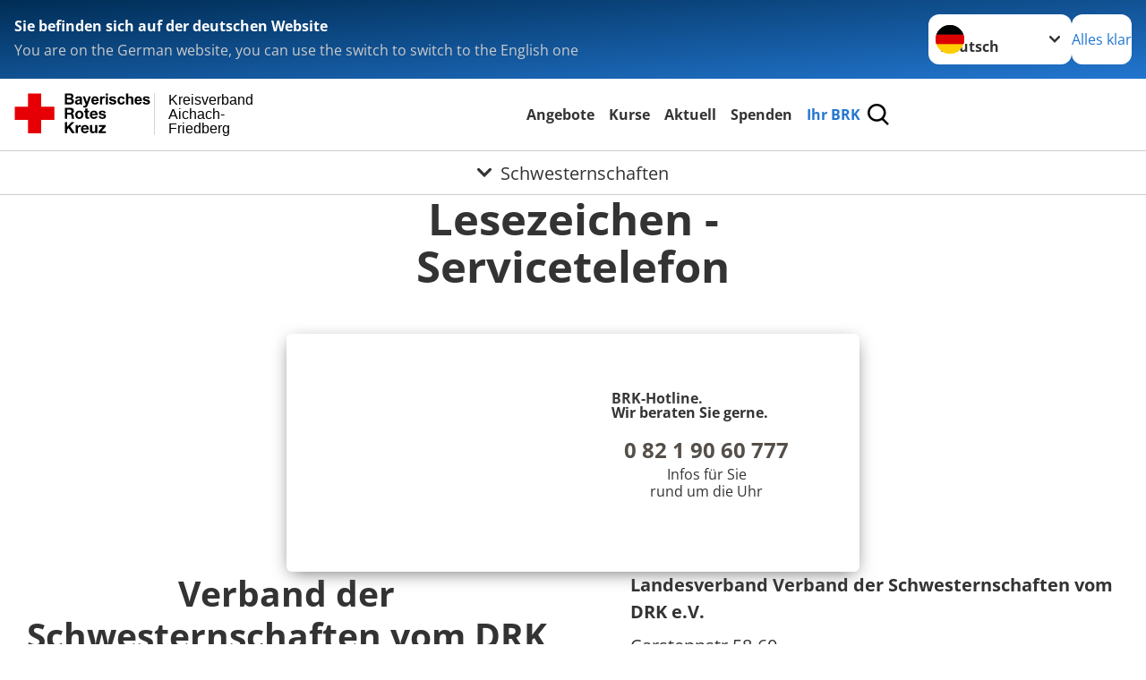

--- FILE ---
content_type: text/html; charset=utf-8
request_url: https://www.kvaichach-friedberg.brk.de/leichte-sprache/ihr-brk/adressen/schwesternschaften/detail/8003.html
body_size: 15943
content:
<!DOCTYPE html>
<html lang="de">
<head>

<meta charset="utf-8">
<!-- 
	Produced by
	+Pluswerk AG
	https://www.pluswerk.ag/

	This website is powered by TYPO3 - inspiring people to share!
	TYPO3 is a free open source Content Management Framework initially created by Kasper Skaarhoj and licensed under GNU/GPL.
	TYPO3 is copyright 1998-2026 of Kasper Skaarhoj. Extensions are copyright of their respective owners.
	Information and contribution at https://typo3.org/
-->




<meta name="generator" content="TYPO3 CMS">
<meta name="description" content="Gelangen Sie hier zu den Adressen der Schwesternschaften des Deutschen Roten Kreuzes und erfahren Sie mehr über deren Wirken sowie deren Dienstleistungen.">
<meta name="keywords" content="Schwesternschaften, DRK-Schwesternschaften">
<meta name="author" content="Deutsches Rotes Kreuz">
<meta name="viewport" content="width=device-width, initial-scale=1">
<meta property="og:image" content="https://www.drk.de/fileadmin/DRK-Logo-Facebook.png">
<meta property="og:site_name" content="DRK e.V.">
<meta property="og:type" content="website">
<meta property="og:locale" content="de_DE">
<meta name="twitter:image" content="https://www.drk.de/fileadmin/DRK-Logo-Twitter.png">
<meta name="twitter:card" content="summary_large_image">
<meta name="twitter:site" content="@roteskreuz_de">
<meta name="copyright" content="Deutsches Rotes Kreuz">
<meta name="rating" content="General">
<meta name="revisit-after" content="1">


<link rel="stylesheet" href="/_assets/9d0d9d423edf61855281dad6f8fda023/Css/styles.css?1756118756" media="all">
<link rel="stylesheet" href="/_assets/e2ef477b7510a2835782732fd483c6bc/StyleSheets/stylesheet.min.css?1764743946" media="all">
<link rel="stylesheet" href="/_assets/c6d4d274eb87a12180a04ff4360967d1/Css/VideoShariff.min.css?1729496416" media="all">
<link rel="stylesheet" href="/typo3temp/assets/css/7a2e0921ffe10207c3b1c9ed9d6dd06f.css?1750623669" media="all">
<link href="/_assets/3036a18f67c6f2577f93a58bff1da5be/Css/flyout.css?1764743946" rel="stylesheet" >






<meta property="og:title" content="Schwesternschaften"><meta property="og:description" content="Gelangen Sie hier zu den Adressen der DRK-Schwesternschaften."><meta property="og:url" content="/leichte-sprache/ihr-brk/adressen/schwesternschaften.html"><meta property="twitter:title" content="Schwesternschaften"><meta property="twitter:description" content="Gelangen Sie hier zu den Adressen der DRK-Schwesternschaften."><title>Schwesternschaften - Kreisverband Aichach- Friedberg</title><!-- test23 -->




<link rel="apple-touch-icon" sizes="180x180" href="/_assets/e2ef477b7510a2835782732fd483c6bc/Icons/Favicon/apple-touch-icon.png?v=68ddf38fd">
<link rel="icon" type="image/png" sizes="32x32" href="/_assets/e2ef477b7510a2835782732fd483c6bc/Icons/Favicon/favicon-32x32.png?v=68ddf38fd">
<link rel="icon" type="image/png" sizes="16x16" href="/_assets/e2ef477b7510a2835782732fd483c6bc/Icons/Favicon/favicon-16x16.png?v=68ddf38fd">
<link rel="manifest" href="/_assets/e2ef477b7510a2835782732fd483c6bc/Icons/Favicon/site.webmanifest?v=68ddf38fd&quot; crossorigin=&quot;use-credentials">
<link rel="mask-icon" href="/_assets/e2ef477b7510a2835782732fd483c6bc/Icons/Favicon/safari-pinned-tab.svg?v=68ddf38fd&quot; color=&quot;#E60005">
<link rel="shortcut icon" href="/_assets/e2ef477b7510a2835782732fd483c6bc/Icons/Favicon/favicon.ico?v=68ddf38fd">
<meta name="msapplication-TileColor" content="#ffffff">
<meta name="msapplication-config" content="/_assets/e2ef477b7510a2835782732fd483c6bc/Icons/Favicon/browserconfig.xml?v=68ddf38fd">
<meta name="theme-color" content="#ffffff">




<link rel="canonical" href="/leichte-sprache/ihr-brk/adressen/schwesternschaften/detail/8003.html?cHash=dee9d48402c3c640036a703dbeeb0aba"/>
</head>
<body class="main">


<div class="body__wrapper hyphenate pagets__two_columns"><header id="header"><div class="language-suggest bg bg--blue" style="display: none"><div class="language-suggest__content"><div class="language-suggest__text"><p class="language-suggest__message language-suggest__message--current"><strong><span data-suggest-language="en" style="display: none">You are on the English website</span><span data-suggest-language="de" style="display: none">Sie befinden sich auf der deutschen Website</span><span data-suggest-language="fallback" style="display: none">We do not provide this content in your preferred language</span></strong></p><p class="language-suggest__message language-suggest__message--suggest"><span data-suggest-language="en" style="display: none">You are on the German website, you can use the switch to switch to the English one</span><span data-suggest-language="de" style="display: none">Sie befinden sich auf der englischen Website, Sie können mit dem Schalter auf die deutsche Website wechseln</span><span data-suggest-language="fallback" style="display: none">You can use the switch to switch to the another available language if you want</span></p></div><div class="language-suggest__actions"><nav class="language-menu"><img src="/_assets/e2ef477b7510a2835782732fd483c6bc/Icons/Flags/de.svg?a491da9c1549a36b293a6a391739dfda" width="16" height="16" alt="" aria-hidden="true" class="language-menu__flag language-menu__flag--de"><img src="/_assets/e2ef477b7510a2835782732fd483c6bc/Icons/Flags/de.svg?a491da9c1549a36b293a6a391739dfda" width="16" height="16" alt="" aria-hidden="true" class="language-menu__flag language-menu__flag--de"><label class="visually-hidden" for="lang-select-header">Sprache wechseln zu</label><select name="pets" id="lang-select-header" class="language-menu__select bg bg--default"><option class="language-menu__option" data-flag="de" value="/ihr-brk/adressen/schwesternschaften/detail/8003.html?cHash=dee9d48402c3c640036a703dbeeb0aba">Deutsch</option></select></nav><button class="language-suggest__close button button--secondary"><span data-suggest-language="en" style="display: none">Continue</span><span data-suggest-language="de" style="display: none">Alles klar</span><span data-suggest-language="fallback" style="display: none">Continue</span></button></div></div></div><div class="toolbar__wrap"><div class="toolbar"><style>
            .toolbar__logo, .toolbar__logo > svg, .toolbar__logo > img {
                max-height: 48px;
            }
        </style><a class="toolbar__logo" title="Zur Startseite" href="/leichte-sprache/startseite-kv.html"><?xml version="1.0" encoding="UTF-8" standalone="no"?><!DOCTYPE svg PUBLIC "-//W3C//DTD SVG 1.1//EN" "http://www.w3.org/Graphics/SVG/1.1/DTD/svg11.dtd"><svg width="100%" height="100%" viewBox="0 0 369 59" version="1.1" xmlns="http://www.w3.org/2000/svg" xmlns:xlink="http://www.w3.org/1999/xlink" xml:space="preserve" xmlns:serif="http://www.serif.com/" style="fill-rule:evenodd;clip-rule:evenodd;stroke-linecap:round;stroke-linejoin:round;stroke-miterlimit:1.5;"><g transform="matrix(1,0,0,1,-10,-67)"><g id="Bergwacht"></g><g id="Schwesternschaft"></g><g id="JRK"></g><g id="WW"></g><g id="BRK" transform="matrix(1,0,0,1,0.530282,67.2842)"><g id="Beschriftung" transform="matrix(1,0,0,1,96.165,0)"><g id="line3" transform="matrix(0.936334,0,0,1,-64.3047,39.6912)"><g transform="matrix(1.068,0,0,1,-13.7389,0)"><text id="f" x="202.057px" y="15.25px" style="font-family:'ArialMT', 'Arial', sans-serif;font-size:20px;">Friedberg</text></g></g><g id="line2" transform="matrix(0.934693,0,0,1,-63.6098,20.1375)"><g transform="matrix(1.06987,0,0,1,-14.1177,0)"><text id="f1" serif:id="f" x="202.057px" y="15.25px" style="font-family:'ArialMT', 'Arial', sans-serif;font-size:20px;">Aichach-</text></g></g><g id="line1" transform="matrix(0.936801,0,0,1,-64.1996,0.204079)"><g transform="matrix(1.06746,0,0,1,-13.6312,0)"><text id="f2" serif:id="f" x="202.057px" y="15.25px" style="font-family:'ArialMT', 'Arial', sans-serif;font-size:20px;">Kreisverband</text></g></g></g><g transform="matrix(0.0894207,0,0,1.13566,184.16,-3.04006)"><g id="Linie"><rect x="201.423" y="2.583" width="0.97" height="49.778" style="fill:rgb(235,235,235);stroke:black;stroke-width:1.24px;"/></g></g><g id="Logo"><g id="BRK-Logo-Text" serif:id="BRK Logo Text"><g id="path5387" transform="matrix(0.915624,0,0,0.914432,10.2474,0.287605)"><path d="M74.854,0L81.421,0C82.721,0 83.691,0.054 84.329,0.162C84.967,0.27 85.54,0.496 86.044,0.838C86.548,1.181 86.968,1.637 87.304,2.207C87.64,2.777 87.809,3.417 87.809,4.125C87.809,4.892 87.601,5.597 87.188,6.237C86.775,6.878 86.214,7.359 85.507,7.679C86.505,7.971 87.271,8.469 87.807,9.173C88.343,9.877 88.611,10.704 88.611,11.655C88.611,12.403 88.437,13.131 88.09,13.838C87.742,14.546 87.268,15.111 86.667,15.534C86.065,15.957 85.325,16.217 84.443,16.315C83.89,16.374 82.557,16.412 80.444,16.427L74.853,16.427L74.853,-0L74.854,-0L74.854,0ZM78.179,2.73L78.179,6.516L80.348,6.516C81.638,6.516 82.44,6.498 82.753,6.461C83.319,6.394 83.764,6.198 84.09,5.874C84.413,5.55 84.576,5.124 84.576,4.596C84.576,4.09 84.437,3.678 84.157,3.362C83.877,3.045 83.461,2.854 82.91,2.787C82.582,2.75 81.638,2.731 80.08,2.731L78.179,2.731L78.179,2.73ZM78.179,9.246L78.179,13.652L81.25,13.652C82.446,13.652 83.205,13.618 83.526,13.55C84.018,13.461 84.42,13.241 84.73,12.893C85.04,12.544 85.196,12.078 85.196,11.494C85.196,10.999 85.076,10.58 84.837,10.235C84.598,9.891 84.252,9.64 83.801,9.482C83.349,9.325 82.368,9.246 80.859,9.246L78.179,9.246Z"/></g><g id="path5389" transform="matrix(0.915624,0,0,0.914432,10.2474,0.287605)"><path d="M93.283,8.191L90.44,7.686C90.761,6.524 91.314,5.664 92.097,5.105C92.882,4.547 94.046,4.267 95.592,4.267C96.995,4.267 98.041,4.433 98.728,4.765C99.414,5.097 99.897,5.52 100.178,6.031C100.457,6.542 100.597,7.482 100.597,8.848L100.551,12.521C100.551,13.566 100.601,14.337 100.701,14.833C100.801,15.329 100.988,15.861 101.262,16.429L98.144,16.429C98.062,16.221 97.962,15.915 97.843,15.509C97.791,15.324 97.754,15.202 97.731,15.143C97.196,15.671 96.623,16.066 96.013,16.331C95.403,16.595 94.752,16.726 94.059,16.726C92.839,16.726 91.877,16.394 91.174,15.73C90.471,15.065 90.12,14.225 90.12,13.21C90.12,12.538 90.28,11.938 90.6,11.412C90.921,10.886 91.37,10.483 91.948,10.203C92.526,9.923 93.359,9.678 94.449,9.47C95.918,9.193 96.935,8.935 97.503,8.697L97.503,8.379C97.503,7.766 97.353,7.329 97.054,7.068C96.754,6.807 96.19,6.677 95.36,6.677C94.799,6.677 94.362,6.789 94.047,7.013C93.732,7.237 93.477,7.629 93.283,8.191L93.283,8.191ZM97.502,10.737C97.099,10.872 96.461,11.032 95.588,11.219C94.716,11.406 94.144,11.589 93.876,11.768C93.466,12.059 93.261,12.429 93.261,12.876C93.261,13.317 93.425,13.698 93.753,14.019C94.081,14.339 94.499,14.5 95.007,14.5C95.574,14.5 96.115,14.314 96.63,13.94C97.01,13.657 97.26,13.31 97.38,12.899C97.462,12.63 97.503,12.118 97.503,11.364L97.503,10.737L97.502,10.737Z"/></g><g id="path5391" transform="matrix(0.915624,0,0,0.914432,10.2474,0.287605)"><path d="M101.739,4.52L105.086,4.52L107.941,12.967L110.727,4.52L113.982,4.52L109.785,15.98L109.028,18.048C108.751,18.742 108.487,19.271 108.236,19.636C107.985,20.001 107.696,20.298 107.37,20.525C107.045,20.752 106.644,20.93 106.168,21.056C105.693,21.183 105.155,21.246 104.556,21.246C103.95,21.246 103.354,21.183 102.77,21.056L102.495,18.599C102.989,18.697 103.434,18.745 103.832,18.745C104.566,18.745 105.108,18.529 105.461,18.098C105.812,17.668 106.082,17.118 106.269,16.451L101.739,4.52Z" style="fill-rule:nonzero;"/></g><g id="path5393" transform="matrix(0.915624,0,0,0.914432,10.2474,0.287605)"><path d="M122.439,12.665L125.581,13.193C125.178,14.344 124.541,15.221 123.672,15.823C122.802,16.425 121.714,16.726 120.409,16.726C118.341,16.726 116.812,16.049 115.819,14.694C115.035,13.61 114.643,12.24 114.643,10.587C114.643,8.611 115.158,7.064 116.187,5.945C117.216,4.826 118.518,4.267 120.091,4.267C121.859,4.267 123.253,4.853 124.275,6.024C125.297,7.195 125.786,8.988 125.741,11.404L117.876,11.404C117.898,12.338 118.151,13.065 118.635,13.584C119.119,14.103 119.721,14.364 120.442,14.364C120.933,14.364 121.346,14.229 121.681,13.961C122.015,13.693 122.268,13.261 122.439,12.665ZM122.622,9.476C122.6,8.562 122.366,7.867 121.919,7.391C121.473,6.915 120.929,6.677 120.289,6.677C119.604,6.677 119.038,6.928 118.591,7.431C118.145,7.933 117.925,8.615 117.933,9.477L122.622,9.477L122.622,9.476Z"/></g><g id="path5395" transform="matrix(0.915624,0,0,0.914432,10.2474,0.287605)"><path d="M130.872,16.428L127.73,16.428L127.73,4.52L130.642,4.52L130.642,6.211C131.144,5.412 131.594,4.888 131.995,4.64C132.396,4.391 132.85,4.267 133.358,4.267C134.076,4.267 134.769,4.465 135.435,4.861L134.461,7.604C133.93,7.261 133.436,7.089 132.98,7.089C132.539,7.089 132.166,7.21 131.859,7.453C131.552,7.695 131.312,8.134 131.135,8.768C130.96,9.403 130.872,10.731 130.872,12.754L130.872,16.428Z" style="fill-rule:nonzero;"/></g><g id="path5397" transform="matrix(0.915624,0,0,0.914432,10.2474,0.287605)"><path d="M136.321,2.914L136.321,0L139.462,0L139.462,2.914L136.321,2.914ZM136.321,16.428L136.321,4.52L139.462,4.52L139.462,16.428L136.321,16.428Z"/></g><g id="path5399" transform="matrix(0.915624,0,0,0.914432,10.2474,0.287605)"><path d="M141.097,13.078L144.261,12.596C144.396,13.204 144.668,13.666 145.079,13.981C145.489,14.297 146.065,14.454 146.803,14.454C147.617,14.454 148.229,14.305 148.639,14.005C148.916,13.795 149.054,13.515 149.054,13.163C149.054,12.924 148.979,12.725 148.829,12.568C148.672,12.419 148.321,12.28 147.776,12.153C145.236,11.592 143.626,11.078 142.945,10.615C142.004,9.971 141.533,9.076 141.533,7.93C141.533,6.896 141.94,6.028 142.754,5.323C143.568,4.62 144.83,4.267 146.54,4.267C148.168,4.267 149.378,4.534 150.169,5.068C150.961,5.601 151.506,6.39 151.805,7.434L148.847,7.985C148.72,7.519 148.477,7.16 148.12,6.912C147.764,6.664 147.256,6.54 146.595,6.54C145.762,6.54 145.165,6.656 144.805,6.888C144.565,7.053 144.444,7.266 144.444,7.528C144.444,7.752 144.549,7.943 144.759,8.101C145.044,8.31 146.027,8.606 147.707,8.988C149.389,9.37 150.563,9.837 151.229,10.391C151.888,10.951 152.218,11.732 152.218,12.735C152.218,13.826 151.762,14.764 150.851,15.55C149.939,16.335 148.589,16.727 146.804,16.727C145.182,16.727 143.898,16.4 142.953,15.746C142.007,15.092 141.388,14.201 141.097,13.078Z" style="fill-rule:nonzero;"/></g><g id="path5401" transform="matrix(0.915624,0,0,0.914432,10.2474,0.287605)"><path d="M164.893,8.053L161.797,8.604C161.693,7.989 161.456,7.525 161.086,7.213C160.717,6.902 160.237,6.746 159.648,6.746C158.864,6.746 158.239,7.017 157.772,7.56C157.306,8.102 157.073,9.01 157.073,10.283C157.073,11.698 157.31,12.697 157.783,13.281C158.256,13.864 158.891,14.157 159.689,14.157C160.285,14.157 160.773,13.987 161.153,13.645C161.533,13.304 161.802,12.717 161.957,11.885L165.053,12.413C164.732,13.836 164.117,14.91 163.206,15.636C162.297,16.363 161.076,16.726 159.547,16.726C157.809,16.726 156.423,16.176 155.39,15.077C154.357,13.977 153.84,12.454 153.84,10.509C153.84,8.54 154.358,7.009 155.395,5.912C156.431,4.816 157.834,4.268 159.601,4.268C161.047,4.268 162.198,4.58 163.051,5.204C163.907,5.827 164.52,6.777 164.893,8.053Z" style="fill-rule:nonzero;"/></g><g id="path5403" transform="matrix(0.915624,0,0,0.914432,10.2474,0.287605)"><path d="M169.932,0L169.932,6.09C170.953,4.875 172.174,4.267 173.593,4.267C174.322,4.267 174.978,4.402 175.564,4.671C176.149,4.939 176.591,5.283 176.888,5.701C177.185,6.119 177.387,6.582 177.496,7.09C177.604,7.597 177.659,8.385 177.659,9.452L177.659,16.428L174.518,16.428L174.518,10.147C174.518,8.901 174.457,8.11 174.336,7.774C174.215,7.438 174.002,7.171 173.696,6.973C173.39,6.775 173.008,6.677 172.547,6.677C172.019,6.677 171.547,6.803 171.132,7.057C170.717,7.311 170.413,7.694 170.221,8.204C170.028,8.715 169.932,9.471 169.932,10.471L169.932,16.427L166.79,16.427L166.79,0L169.932,0Z" style="fill-rule:nonzero;"/></g><g id="path5405" transform="matrix(0.915624,0,0,0.914432,10.2474,0.287605)"><path d="M187.275,12.665L190.417,13.193C190.013,14.344 189.377,15.221 188.508,15.823C187.638,16.425 186.55,16.726 185.244,16.726C183.177,16.726 181.647,16.049 180.654,14.694C179.87,13.61 179.479,12.24 179.479,10.587C179.479,8.611 179.994,7.064 181.022,5.945C182.051,4.827 183.353,4.267 184.927,4.267C186.694,4.267 188.09,4.853 189.111,6.024C190.132,7.195 190.621,8.988 190.577,11.404L182.712,11.404C182.734,12.338 182.987,13.065 183.471,13.584C183.955,14.103 184.557,14.364 185.278,14.364C185.769,14.364 186.182,14.229 186.517,13.961C186.851,13.693 187.103,13.261 187.275,12.665ZM187.459,9.476C187.437,8.562 187.201,7.867 186.755,7.391C186.308,6.915 185.764,6.677 185.125,6.677C184.44,6.677 183.874,6.928 183.427,7.431C182.98,7.933 182.761,8.615 182.769,9.477L187.459,9.477L187.459,9.476Z"/></g><g id="path5407" transform="matrix(0.915624,0,0,0.914432,10.2474,0.287605)"><path d="M191.581,13.078L194.744,12.596C194.879,13.204 195.151,13.666 195.562,13.981C195.973,14.297 196.548,14.454 197.286,14.454C198.1,14.454 198.712,14.305 199.123,14.005C199.399,13.795 199.537,13.515 199.537,13.163C199.537,12.924 199.462,12.725 199.312,12.568C199.156,12.419 198.805,12.28 198.259,12.153C195.719,11.592 194.109,11.078 193.428,10.615C192.487,9.971 192.016,9.076 192.016,7.93C192.016,6.896 192.423,6.028 193.237,5.323C194.051,4.619 195.314,4.267 197.023,4.267C198.652,4.267 199.861,4.534 200.652,5.068C201.445,5.601 201.989,6.39 202.288,7.434L199.33,7.985C199.203,7.519 198.96,7.16 198.604,6.912C198.248,6.664 197.739,6.54 197.079,6.54C196.246,6.54 195.648,6.656 195.288,6.888C195.048,7.053 194.928,7.266 194.928,7.528C194.928,7.752 195.033,7.943 195.243,8.101C195.528,8.31 196.51,8.606 198.191,8.988C199.873,9.37 201.046,9.837 201.712,10.391C202.372,10.951 202.701,11.732 202.701,12.735C202.701,13.826 202.245,14.764 201.334,15.55C200.422,16.335 199.073,16.727 197.287,16.727C195.665,16.727 194.382,16.4 193.436,15.746C192.49,15.09 191.872,14.201 191.581,13.078Z" style="fill-rule:nonzero;"/></g><g id="path5411" transform="matrix(0.915624,0,0,0.914432,10.2474,0.287605)"><path d="M74.9,21.518L83.75,21.518C86.692,21.518 88.554,23.566 88.554,26.05C88.554,27.983 87.772,29.431 85.956,30.168L85.956,30.213C87.727,30.673 88.232,32.398 88.347,34.055C88.416,35.09 88.392,37.022 89.036,37.942L85.427,37.942C84.991,36.907 85.037,35.319 84.853,34.008C84.6,32.284 83.933,31.525 82.118,31.525L78.509,31.525L78.509,37.942L74.9,37.942L74.9,21.518L74.9,21.518L74.9,21.518ZM78.509,28.948L82.462,28.948C84.071,28.948 84.945,28.258 84.945,26.601C84.945,25.015 84.071,24.324 82.462,24.324L78.509,24.324L78.509,28.948Z" style="fill-rule:nonzero;"/></g><g id="path5413" transform="matrix(0.915624,0,0,0.914432,10.2474,0.287605)"><path d="M96.622,25.728C100.368,25.728 102.782,28.212 102.782,32.008C102.782,35.779 100.367,38.264 96.622,38.264C92.897,38.264 90.484,35.779 90.484,32.008C90.484,28.212 92.898,25.728 96.622,25.728ZM96.622,35.802C98.852,35.802 99.518,33.893 99.518,32.008C99.518,30.098 98.852,28.189 96.622,28.189C94.415,28.189 93.749,30.099 93.749,32.008C93.749,33.894 94.415,35.802 96.622,35.802Z" style="fill-rule:nonzero;"/></g><g id="path5415" transform="matrix(0.915624,0,0,0.914432,10.2474,0.287605)"><path d="M108.989,26.05L111.379,26.05L111.379,28.235L108.989,28.235L108.989,34.123C108.989,35.227 109.265,35.503 110.369,35.503C110.713,35.503 111.035,35.48 111.38,35.411L111.38,37.965C110.829,38.056 110.115,38.08 109.472,38.08C107.472,38.08 105.725,37.619 105.725,35.25L105.725,28.235L103.748,28.235L103.748,26.05L105.725,26.05L105.725,22.485L108.989,22.485L108.989,26.05L108.989,26.05Z" style="fill-rule:nonzero;"/></g><g id="path5417" transform="matrix(0.915624,0,0,0.914432,10.2474,0.287605)"><path d="M115.7,32.789C115.793,34.86 116.804,35.802 118.619,35.802C119.929,35.802 120.987,34.998 121.194,34.261L124.067,34.261C123.147,37.068 121.194,38.264 118.504,38.264C114.757,38.264 112.436,35.687 112.436,32.008C112.436,28.442 114.895,25.728 118.504,25.728C122.549,25.728 124.504,29.132 124.274,32.789L115.7,32.789ZM121.01,30.719C120.712,29.063 119.998,28.189 118.413,28.189C116.344,28.189 115.746,29.799 115.7,30.719L121.01,30.719Z" style="fill-rule:nonzero;"/></g><g id="path5419" transform="matrix(0.915624,0,0,0.914432,10.2474,0.287605)"><path d="M128.734,34.077C128.757,35.503 129.952,36.078 131.239,36.078C132.182,36.078 133.377,35.71 133.377,34.561C133.377,33.57 132.02,33.225 129.676,32.72C127.79,32.306 125.906,31.639 125.906,29.546C125.906,26.51 128.526,25.728 131.077,25.728C133.676,25.728 136.066,26.602 136.318,29.523L133.215,29.523C133.124,28.258 132.158,27.913 130.986,27.913C130.25,27.913 129.17,28.052 129.17,29.018C129.17,30.19 131.009,30.352 132.87,30.789C134.779,31.226 136.641,31.917 136.641,34.124C136.641,37.253 133.928,38.265 131.216,38.265C128.457,38.265 125.768,37.23 125.629,34.079L128.734,34.079L128.734,34.077Z" style="fill-rule:nonzero;"/></g><g id="polygon5421" transform="matrix(0.613883,0,0,0.613476,10.2474,0.287606)"><path d="M123.75,73.817L134.241,88.629L127.486,88.629L120.115,77.623L117.03,80.743L117.03,88.629L111.647,88.629L111.647,64.149L117.03,64.149L117.03,74.298L126.596,64.149L133.315,64.149L123.75,73.817Z" style="fill-rule:nonzero;"/></g><g id="path5423" transform="matrix(0.915624,0,0,0.914432,10.2474,0.287605)"><path d="M91.105,47.568L94.209,47.568L94.209,49.776L94.254,49.776C94.852,48.281 96.461,47.246 98.047,47.246C98.277,47.246 98.553,47.292 98.76,47.362L98.76,50.397C98.461,50.328 97.979,50.282 97.588,50.282C95.198,50.282 94.37,52.007 94.37,54.1L94.37,59.459L91.105,59.459L91.105,47.568L91.105,47.568Z" style="fill-rule:nonzero;"/></g><g id="path5425" transform="matrix(0.915624,0,0,0.914432,10.2474,0.287605)"><path d="M102.327,54.307C102.418,56.378 103.43,57.32 105.246,57.32C106.556,57.32 107.613,56.516 107.82,55.78L110.694,55.78C109.774,58.585 107.82,59.782 105.13,59.782C101.384,59.782 99.062,57.205 99.062,53.526C99.062,49.96 101.521,47.246 105.13,47.246C109.176,47.246 111.13,50.65 110.9,54.307L102.327,54.307ZM107.637,52.237C107.338,50.581 106.625,49.707 105.039,49.707C102.97,49.707 102.372,51.317 102.327,52.237L107.637,52.237Z" style="fill-rule:nonzero;"/></g><g id="path5427" transform="matrix(0.915624,0,0,0.914432,10.2474,0.287605)"><path d="M123.773,59.46L120.669,59.46L120.669,57.804L120.6,57.804C119.772,59.138 118.348,59.782 116.968,59.782C113.497,59.782 112.624,57.827 112.624,54.882L112.624,47.568L115.888,47.568L115.888,54.284C115.888,56.239 116.462,57.205 117.98,57.205C119.75,57.205 120.508,56.216 120.508,53.801L120.508,47.568L123.772,47.568L123.772,59.46L123.773,59.46Z" style="fill-rule:nonzero;"/></g><g id="polygon5429" transform="matrix(0.613883,0,0,0.613476,10.2474,0.287606)"><path d="M187.284,88.629L187.284,84.96L196.507,74.572L187.97,74.572L187.97,70.903L202.919,70.903L202.919,74.572L193.695,84.96L203.569,84.96L203.569,88.629L187.284,88.629Z" style="fill-rule:nonzero;"/></g></g><g transform="matrix(1,0,0,1,9.97554,0.135392)"><g id="Rotkreuz-Logo" serif:id="Rotkreuz Logo"><path d="M36.39,0.1L36.39,18.3L54.57,18.3L54.57,36.54L36.39,36.54L36.39,54.75L18.18,54.75L18.18,36.54L0,36.54L0,18.3L18.18,18.3L18.18,0.1L36.39,0.1Z" style="fill:rgb(230,0,5);fill-rule:nonzero;"/></g></g></g></g><g id="DRK"></g></g></svg></a><div class="toolbar__navigation"><button class="toolbar__search-button" style="display: none" title="Öffne Suche und Quick Links"><?xml version="1.0" encoding="UTF-8" standalone="no"?><!DOCTYPE svg PUBLIC "-//W3C//DTD SVG 1.1//EN" "http://www.w3.org/Graphics/SVG/1.1/DTD/svg11.dtd"><svg width="100%" height="100%" viewBox="0 0 50 50" version="1.1" xmlns="http://www.w3.org/2000/svg" xmlns:xlink="http://www.w3.org/1999/xlink" xml:space="preserve" xmlns:serif="http://www.serif.com/" style="fill-rule:evenodd;clip-rule:evenodd;stroke-linejoin:round;stroke-miterlimit:2;"><g transform="matrix(1.77966,1.78561,-0.708286,0.705925,15.3624,-28.8202)"><rect x="23.063" y="24.359" width="7.693" height="4.408" style="fill:white;"/></g><g transform="matrix(0.740022,0,0,0.745117,5.66748,5.35482)"><path d="M50,46.35L37.45,34.23C40.853,30.527 42.748,25.679 42.76,20.65C42.76,9.26 33.17,0 21.38,0C9.59,0 0,9.26 0,20.65C0,32.04 9.59,41.29 21.38,41.29C25.672,41.301 29.872,40.041 33.45,37.67L46.22,50L50,46.35ZM5.35,20.65C5.35,12.11 12.54,5.16 21.35,5.16C30.16,5.16 37.35,12.16 37.35,20.65C37.35,29.14 30.16,36.13 21.35,36.13C12.54,36.13 5.35,29.19 5.35,20.65Z" style="fill:white;fill-rule:nonzero;"/></g><path d="M50,46.35L37.45,34.23C40.853,30.527 42.748,25.679 42.76,20.65C42.76,9.26 33.17,0 21.38,0C9.59,0 0,9.26 0,20.65C0,32.04 9.59,41.29 21.38,41.29C25.672,41.301 29.872,40.041 33.45,37.67L46.22,50L50,46.35ZM5.35,20.65C5.35,12.11 12.54,5.16 21.35,5.16C30.16,5.16 37.35,12.16 37.35,20.65C37.35,29.14 30.16,36.13 21.35,36.13C12.54,36.13 5.35,29.19 5.35,20.65Z" style="fill-rule:nonzero;"/></svg></button></div><button class="toolbar__nav-search-button" title="Öffne Hauptmenü und Suche" data-title-close="Schließe Hauptmenü und Suche"><svg width="10" height="10" aria-hidden="true"><use href="/_assets/e2ef477b7510a2835782732fd483c6bc/Icons/Sprites/essential-sprite.svg?5a6512e3afb37ee7cc7d2bd22d55a5c3#search"></use></svg><span></span></button></div></div><div class="main-menu__wrap" style="display: none"><div class="global-search" style="display: none"><form class="global-search__form" action="/leichte-sprache/suche.html" method="get" accept-charset="utf-8" novalidate=""><fieldset class="global-search__fieldset" aria-labelledby="global-search-input-label"><legend class="visually-hidden">Suche</legend><label for="global-search-input" class="visually-hidden" id="global-search-input-label">Suche</label><input type="search" id="global-search-input" class="global-search__input tx-solr-q js-solr-q form-control"
                       placeholder="durchsuchen"
                       name="tx_kesearch_pi1[sword]" minlength="3" autocomplete="off" required><button class="global-search__submit" title="Alle Inhalte durchsuchen" type="submit"><svg width="10" height="10" aria-hidden="true"><use href="/_assets/e2ef477b7510a2835782732fd483c6bc/Icons/Sprites/essential-sprite.svg?5a6512e3afb37ee7cc7d2bd22d55a5c3#search"></use></svg></button><button class="global-search__close" title="Suche und Quick Links schließen"></button></fieldset></form><nav class="quicklinks" style="display: none"><div class="quicklinks__title">
                    Quick Links
                </div><ul class="quicklinks__list"><li class="quicklinks__item"><a href="/leichte-sprache/ihr-brk/adressen.html" class="quicklinks__link">Adressen</a></li><li class="quicklinks__item"><a href="/leichte-sprache/ihr-brk/kontakt/kontaktformular.html" class="quicklinks__link">Kontakt</a></li><li class="quicklinks__item"><a href="https://www.brk.de/rotes-kreuz/kontakt/beschwerde-lob.html" target="_blank" rel="noreferrer" class="quicklinks__link">Beschwerde/Lob</a></li><li class="quicklinks__item"><a href="/leichte-sprache/footer-menue-deutsch/service/compliancevorfall.html" class="quicklinks__link">Compliancevorfall</a></li><li class="quicklinks__item"><a href="/leichte-sprache/footer-menue-deutsch/service/datenschutzerklaerung.html" class="quicklinks__link">Datenschutz</a></li><li class="quicklinks__item"><a href="/leichte-sprache/footer-menue-deutsch/service/sitemap.html" class="quicklinks__link">Sitemap</a></li><li class="quicklinks__item"><a href="/leichte-sprache/footer-menue-deutsch/service/impressum.html" class="quicklinks__link">Impressum</a></li><li class="quicklinks__item"><a href="http://www.drk-intern.de" target="_blank" rel="noreferrer" class="quicklinks__link">DRK intern</a></li></ul></nav></div><nav id="main-menu" class="main-menu" aria-label="Hauptmenü"><ul class="main-menu__list"><li class="main-menu__item"><a href="/leichte-sprache/angebote.html" target="_self" class="main-menu__link">
                        Angebote
                    </a></li><li class="main-menu__item"><a href="/leichte-sprache/kurse.html" target="_self" class="main-menu__link">
                        Kurse
                    </a></li><li class="main-menu__item"><a href="/leichte-sprache/aktuell.html" target="_self" class="main-menu__link">
                        Aktuell
                    </a></li><li class="main-menu__item"><a href="/leichte-sprache/spenden.html" target="_self" class="main-menu__link">
                        Spenden
                    </a></li><li class="main-menu__item"><a href="/leichte-sprache/ihr-brk.html" target="_self" class="main-menu__link main-menu__link--active">
                        Ihr BRK
                    </a></li></ul></nav></div><div class="sub-menu__bar"><button class="sub-menu__topic-button" aria-label="Öffne Untermenü von Schwesternschaften"><span><svg width="12" height="12" aria-hidden="true"><use href="/_assets/e2ef477b7510a2835782732fd483c6bc/Icons/Sprites/general-sprite.svg?06dbf67f9dd2446fd5c3e13a19efd354#chevron"></use></svg>
                        Schwesternschaften
                    </span></button></div><div class="sub-menu__nav-wrap" style="visibility: hidden"><nav class="sub-menu__nav" aria-label="Untermenü von Schwesternschaften"><div class="sub-menu__list-wrap"><ul class="sub-menu__list"><li class="sub-menu__item" style="display: none"><button class="sub-menu__button sub-menu__button--next" style="display: none">
                    Wer wir sind
                    <svg width="10" height="7" aria-hidden="true"><use href="/_assets/e2ef477b7510a2835782732fd483c6bc/Icons/Sprites/general-sprite.svg?06dbf67f9dd2446fd5c3e13a19efd354#chevron"></use></svg></button><ul class="sub-menu__list" style="display: none"><li class="sub-menu__item" style="display: none"><button class="sub-menu__button sub-menu__button--back"><svg width="10" height="7" aria-hidden="true"><use href="/_assets/e2ef477b7510a2835782732fd483c6bc/Icons/Sprites/general-sprite.svg?06dbf67f9dd2446fd5c3e13a19efd354#chevron"></use></svg>
                            zurück
                        </button></li><li class="sub-menu__item" style="display: none"><a href="/leichte-sprache/ihr-brk/wer-wir-sind.html" style="display: none" class="sub-menu__link"><span class="sub-menu__overview-label">Übersichtsseite</span><span class="sub-menu__link-label">Wer wir sind</span></a></li><li class="sub-menu__item" style="display: none"><a style="display: none" class="sub-menu__link" href="/leichte-sprache/ihr-brk/wer-wir-sind/der-vorstand.html"><span class="sub-menu__link-label">Der Vorstand</span></a></li><li class="sub-menu__item" style="display: none"><a style="display: none" class="sub-menu__link" href="https://www.brk.de" rel="noreferrer"><span class="sub-menu__link-label">Unser Landesverband</span></a></li></ul></li><li class="sub-menu__item" style="display: none"><button class="sub-menu__button sub-menu__button--next" style="display: none">
                    Selbstverständnis
                    <svg width="10" height="7" aria-hidden="true"><use href="/_assets/e2ef477b7510a2835782732fd483c6bc/Icons/Sprites/general-sprite.svg?06dbf67f9dd2446fd5c3e13a19efd354#chevron"></use></svg></button><ul class="sub-menu__list" style="display: none"><li class="sub-menu__item" style="display: none"><button class="sub-menu__button sub-menu__button--back"><svg width="10" height="7" aria-hidden="true"><use href="/_assets/e2ef477b7510a2835782732fd483c6bc/Icons/Sprites/general-sprite.svg?06dbf67f9dd2446fd5c3e13a19efd354#chevron"></use></svg>
                            zurück
                        </button></li><li class="sub-menu__item" style="display: none"><a href="/leichte-sprache/ihr-brk/selbstverstaendnis.html" style="display: none" class="sub-menu__link"><span class="sub-menu__overview-label">Übersichtsseite</span><span class="sub-menu__link-label">Selbstverständnis</span></a></li><li class="sub-menu__item" style="display: none"><a style="display: none" class="sub-menu__link" href="/leichte-sprache/ihr-brk/selbstverstaendnis/grundsaetze.html"><span class="sub-menu__link-label">Grundsätze</span></a></li><li class="sub-menu__item" style="display: none"><a style="display: none" class="sub-menu__link" href="/leichte-sprache/ihr-brk/selbstverstaendnis/leitbild.html"><span class="sub-menu__link-label">Leitbild</span></a></li><li class="sub-menu__item" style="display: none"><button class="sub-menu__button sub-menu__button--next" style="display: none">
                    Auftrag des DRK
                    <svg width="10" height="7" aria-hidden="true"><use href=""></use></svg></button><ul class="sub-menu__list" style="display: none"><li class="sub-menu__item" style="display: none"><button class="sub-menu__button sub-menu__button--back"><svg width="10" height="7" aria-hidden="true"><use href=""></use></svg>
                            zurück
                        </button></li><li class="sub-menu__item" style="display: none"><a href="/leichte-sprache/ihr-brk/selbstverstaendnis/auftrag.html" style="display: none" class="sub-menu__link"><span class="sub-menu__overview-label">Übersichtsseite</span><span class="sub-menu__link-label">Auftrag</span></a></li><li class="sub-menu__item" style="display: none"><button class="sub-menu__button sub-menu__button--next" style="display: none">
                    Genfer Abkommen
                    <svg width="10" height="7" aria-hidden="true"><use href=""></use></svg></button><ul class="sub-menu__list" style="display: none"><li class="sub-menu__item" style="display: none"><button class="sub-menu__button sub-menu__button--back"><svg width="10" height="7" aria-hidden="true"><use href=""></use></svg>
                            zurück
                        </button></li><li class="sub-menu__item" style="display: none"><a href="/leichte-sprache/ihr-brk/selbstverstaendnis/auftrag/genfer-abkommen.html" style="display: none" class="sub-menu__link"><span class="sub-menu__overview-label">Übersichtsseite</span><span class="sub-menu__link-label">Genfer Abkommen</span></a></li><li class="sub-menu__item" style="display: none"><button class="sub-menu__button sub-menu__button--next" style="display: none">
                    Genfer Abkommen leicht verständlich
                    <svg width="10" height="7" aria-hidden="true"><use href=""></use></svg></button><ul class="sub-menu__list" style="display: none"><li class="sub-menu__item" style="display: none"><button class="sub-menu__button sub-menu__button--back"><svg width="10" height="7" aria-hidden="true"><use href=""></use></svg>
                            zurück
                        </button></li><li class="sub-menu__item" style="display: none"><a href="/leichte-sprache/ihr-brk/selbstverstaendnis/auftrag/genfer-abkommen/leicht-verstaendlich.html" style="display: none" class="sub-menu__link"><span class="sub-menu__overview-label">Übersichtsseite</span><span class="sub-menu__link-label">Leicht verständlich</span></a></li><li class="sub-menu__item" style="display: none"><a style="display: none" class="sub-menu__link" href="/leichte-sprache/ihr-brk/selbstverstaendnis/auftrag/genfer-abkommen/leicht-verstaendlich/die-entwicklung-der-genfer-abkommen.html"><span class="sub-menu__link-label">Die Entwicklung der Genfer Abkommen</span></a></li><li class="sub-menu__item" style="display: none"><a style="display: none" class="sub-menu__link" href="/leichte-sprache/ihr-brk/selbstverstaendnis/auftrag/genfer-abkommen/leicht-verstaendlich/der-grundsatz-der-genfer-abkommen.html"><span class="sub-menu__link-label">Der Grundsatz der Genfer Abkommen</span></a></li><li class="sub-menu__item" style="display: none"><a style="display: none" class="sub-menu__link" href="/leichte-sprache/ihr-brk/selbstverstaendnis/auftrag/genfer-abkommen/leicht-verstaendlich/benutzungshinweis.html"><span class="sub-menu__link-label">Benutzungshinweis</span></a></li><li class="sub-menu__item" style="display: none"><a style="display: none" class="sub-menu__link" href="/leichte-sprache/ihr-brk/selbstverstaendnis/auftrag/genfer-abkommen/leicht-verstaendlich/behandlung-der-zivilbevoelkerung.html"><span class="sub-menu__link-label">Behandlung der Zivilbevölkerung</span></a></li><li class="sub-menu__item" style="display: none"><a style="display: none" class="sub-menu__link" href="/leichte-sprache/ihr-brk/selbstverstaendnis/auftrag/genfer-abkommen/leicht-verstaendlich/behandlung-von-zivilpersonen-nach-einer-besetzung.html"><span class="sub-menu__link-label">Behandlung von Zivilpersonen nach einer Besetzung</span></a></li><li class="sub-menu__item" style="display: none"><a style="display: none" class="sub-menu__link" href="/leichte-sprache/ihr-brk/selbstverstaendnis/auftrag/genfer-abkommen/leicht-verstaendlich/frauen.html"><span class="sub-menu__link-label">Frauen</span></a></li><li class="sub-menu__item" style="display: none"><a style="display: none" class="sub-menu__link" href="/leichte-sprache/ihr-brk/selbstverstaendnis/auftrag/genfer-abkommen/leicht-verstaendlich/kinder.html"><span class="sub-menu__link-label">Kinder</span></a></li><li class="sub-menu__item" style="display: none"><a style="display: none" class="sub-menu__link" href="/leichte-sprache/ihr-brk/selbstverstaendnis/auftrag/genfer-abkommen/leicht-verstaendlich/auslaender.html"><span class="sub-menu__link-label">Ausländer</span></a></li><li class="sub-menu__item" style="display: none"><a style="display: none" class="sub-menu__link" href="/leichte-sprache/ihr-brk/selbstverstaendnis/auftrag/genfer-abkommen/leicht-verstaendlich/journalisten.html"><span class="sub-menu__link-label">Journalisten</span></a></li><li class="sub-menu__item" style="display: none"><a style="display: none" class="sub-menu__link" href="/leichte-sprache/ihr-brk/selbstverstaendnis/auftrag/genfer-abkommen/leicht-verstaendlich/internierte-personen.html"><span class="sub-menu__link-label">Internierte Personen</span></a></li><li class="sub-menu__item" style="display: none"><a style="display: none" class="sub-menu__link" href="/leichte-sprache/ihr-brk/selbstverstaendnis/auftrag/genfer-abkommen/leicht-verstaendlich/zivile-infrastruktur.html"><span class="sub-menu__link-label">Zivile Infrastruktur</span></a></li><li class="sub-menu__item" style="display: none"><a style="display: none" class="sub-menu__link" href="/leichte-sprache/ihr-brk/selbstverstaendnis/auftrag/genfer-abkommen/leicht-verstaendlich/schutz-der-verwundeten-kranken-und-schiffbruechigen-soldaten.html"><span class="sub-menu__link-label">Schutz der verwundeten, kranken und schiffbrüchigen Soldaten</span></a></li><li class="sub-menu__item" style="display: none"><a style="display: none" class="sub-menu__link" href="/leichte-sprache/ihr-brk/selbstverstaendnis/auftrag/genfer-abkommen/leicht-verstaendlich/schutz-der-gefangenen-soldaten.html"><span class="sub-menu__link-label">Schutz der gefangenen Soldaten</span></a></li><li class="sub-menu__item" style="display: none"><a style="display: none" class="sub-menu__link" href="/leichte-sprache/ihr-brk/selbstverstaendnis/auftrag/genfer-abkommen/leicht-verstaendlich/das-rote-kreuzder-rote-halbmond.html"><span class="sub-menu__link-label">Das Rote Kreuz/der Rote Halbmond</span></a></li><li class="sub-menu__item" style="display: none"><a style="display: none" class="sub-menu__link" href="/leichte-sprache/ihr-brk/selbstverstaendnis/auftrag/genfer-abkommen/leicht-verstaendlich/das-rote-kreuz-als-schutzzeichen.html"><span class="sub-menu__link-label">Das Rote Kreuz als Schutzzeichen</span></a></li><li class="sub-menu__item" style="display: none"><a style="display: none" class="sub-menu__link" href="/leichte-sprache/ihr-brk/selbstverstaendnis/auftrag/genfer-abkommen/leicht-verstaendlich/schutz-der-kombattanten.html"><span class="sub-menu__link-label">Schutz der Kombattanten</span></a></li><li class="sub-menu__item" style="display: none"><a style="display: none" class="sub-menu__link" href="/leichte-sprache/ihr-brk/selbstverstaendnis/auftrag/genfer-abkommen/leicht-verstaendlich/einige-wichtige-begriffe.html"><span class="sub-menu__link-label">Einige wichtige Begriffe</span></a></li></ul></li></ul></li></ul></li><li class="sub-menu__item" style="display: none"><a style="display: none" class="sub-menu__link" href="/leichte-sprache/ihr-brk/selbstverstaendnis/geschichte.html"><span class="sub-menu__link-label">Geschichte</span></a></li></ul></li><li class="sub-menu__item" style="display: none"><button class="sub-menu__button sub-menu__button--next" style="display: none">
                    Stellenbörse
                    <svg width="10" height="7" aria-hidden="true"><use href="/_assets/e2ef477b7510a2835782732fd483c6bc/Icons/Sprites/general-sprite.svg?06dbf67f9dd2446fd5c3e13a19efd354#chevron"></use></svg></button><ul class="sub-menu__list" style="display: none"><li class="sub-menu__item" style="display: none"><button class="sub-menu__button sub-menu__button--back"><svg width="10" height="7" aria-hidden="true"><use href="/_assets/e2ef477b7510a2835782732fd483c6bc/Icons/Sprites/general-sprite.svg?06dbf67f9dd2446fd5c3e13a19efd354#chevron"></use></svg>
                            zurück
                        </button></li><li class="sub-menu__item" style="display: none"><button class="sub-menu__button sub-menu__button--next" style="display: none">
                    Stellenbörse
                    <svg width="10" height="7" aria-hidden="true"><use href=""></use></svg></button><ul class="sub-menu__list" style="display: none"><li class="sub-menu__item" style="display: none"><button class="sub-menu__button sub-menu__button--back"><svg width="10" height="7" aria-hidden="true"><use href=""></use></svg>
                            zurück
                        </button></li><li class="sub-menu__item" style="display: none"><a href="/leichte-sprache/ihr-brk/stellenboerse/stellenboerse.html" style="display: none" class="sub-menu__link"><span class="sub-menu__overview-label">Übersichtsseite</span><span class="sub-menu__link-label">Stellenbörse</span></a></li><li class="sub-menu__item" style="display: none"><a style="display: none" class="sub-menu__link" href="/leichte-sprache/ihr-brk/stellenboerse/stellenboerse/online-bewerbung.html"><span class="sub-menu__link-label">Online Bewerbung</span></a></li><li class="sub-menu__item" style="display: none"><a style="display: none" class="sub-menu__link" href="/leichte-sprache/ihr-brk/stellenboerse/stellenboerse/vielen-dank.html"><span class="sub-menu__link-label">Vielen Dank</span></a></li></ul></li></ul></li><li class="sub-menu__item" style="display: none"><button class="sub-menu__button sub-menu__button--next" style="display: none">
                    Intern
                    <svg width="10" height="7" aria-hidden="true"><use href="/_assets/e2ef477b7510a2835782732fd483c6bc/Icons/Sprites/general-sprite.svg?06dbf67f9dd2446fd5c3e13a19efd354#chevron"></use></svg></button><ul class="sub-menu__list" style="display: none"><li class="sub-menu__item" style="display: none"><button class="sub-menu__button sub-menu__button--back"><svg width="10" height="7" aria-hidden="true"><use href="/_assets/e2ef477b7510a2835782732fd483c6bc/Icons/Sprites/general-sprite.svg?06dbf67f9dd2446fd5c3e13a19efd354#chevron"></use></svg>
                            zurück
                        </button></li><li class="sub-menu__item" style="display: none"><a style="display: none" class="sub-menu__link" href="/leichte-sprache/ihr-brk/intern/login.html"><span class="sub-menu__link-label">Login</span></a></li><li class="sub-menu__item" style="display: none"><a style="display: none" class="sub-menu__link" href="/leichte-sprache/ihr-brk/intern/login.html"><span class="sub-menu__link-label">Videos</span></a></li><li class="sub-menu__item" style="display: none"><a style="display: none" class="sub-menu__link" href="/leichte-sprache/ihr-brk/intern/login.html"><span class="sub-menu__link-label">Bilder</span></a></li><li class="sub-menu__item" style="display: none"><a style="display: none" class="sub-menu__link" href="/leichte-sprache/ihr-brk/intern/fuehrungsgrundsaetze.html"><span class="sub-menu__link-label">Führungsgrundsätze</span></a></li></ul></li><li class="sub-menu__item" style="display: none"><button class="sub-menu__button sub-menu__button--next" style="display: none">
                    Kontakt
                    <svg width="10" height="7" aria-hidden="true"><use href="/_assets/e2ef477b7510a2835782732fd483c6bc/Icons/Sprites/general-sprite.svg?06dbf67f9dd2446fd5c3e13a19efd354#chevron"></use></svg></button><ul class="sub-menu__list" style="display: none"><li class="sub-menu__item" style="display: none"><button class="sub-menu__button sub-menu__button--back"><svg width="10" height="7" aria-hidden="true"><use href="/_assets/e2ef477b7510a2835782732fd483c6bc/Icons/Sprites/general-sprite.svg?06dbf67f9dd2446fd5c3e13a19efd354#chevron"></use></svg>
                            zurück
                        </button></li><li class="sub-menu__item" style="display: none"><a style="display: none" class="sub-menu__link" href="/leichte-sprache/ihr-brk/kontakt/kontaktformular.html"><span class="sub-menu__link-label">Kontaktformular</span></a></li><li class="sub-menu__item" style="display: none"><a style="display: none" class="sub-menu__link" href="/leichte-sprache/ihr-brk/adressen.html"><span class="sub-menu__link-label">Adressfinder</span></a></li><li class="sub-menu__item" style="display: none"><a style="display: none" class="sub-menu__link" href="/leichte-sprache/angebote/angebotsfinder.html"><span class="sub-menu__link-label">Angebotsfinder</span></a></li><li class="sub-menu__item" style="display: none"><a style="display: none" class="sub-menu__link" href="/leichte-sprache/angebote/kleidercontainerfinder.html"><span class="sub-menu__link-label">Kleidercontainerfinder</span></a></li><li class="sub-menu__item" style="display: none"><a style="display: none" class="sub-menu__link" href="/leichte-sprache/kurse/kursfinder.html"><span class="sub-menu__link-label">Kursfinder</span></a></li></ul></li><li class="sub-menu__item" style="display: none"><button class="sub-menu__button sub-menu__button--next sub-menu__button--active" style="display: none">
                    Adressen
                    <svg width="10" height="7" aria-hidden="true"><use href="/_assets/e2ef477b7510a2835782732fd483c6bc/Icons/Sprites/general-sprite.svg?06dbf67f9dd2446fd5c3e13a19efd354#chevron"></use></svg></button><ul class="sub-menu__list" style="display: none"><li class="sub-menu__item" style="display: none"><button class="sub-menu__button sub-menu__button--back"><svg width="10" height="7" aria-hidden="true"><use href="/_assets/e2ef477b7510a2835782732fd483c6bc/Icons/Sprites/general-sprite.svg?06dbf67f9dd2446fd5c3e13a19efd354#chevron"></use></svg>
                            zurück
                        </button></li><li class="sub-menu__item" style="display: none"><a href="/leichte-sprache/ihr-brk/adressen.html" style="display: none" class="sub-menu__link"><span class="sub-menu__overview-label">Übersichtsseite</span><span class="sub-menu__link-label">Adressen</span></a></li><li class="sub-menu__item" style="display: none"><a style="display: none" class="sub-menu__link" href="/leichte-sprache/ihr-brk/adressen/landesverbaende.html"><span class="sub-menu__link-label">Landesverbände</span></a></li><li class="sub-menu__item" style="display: none"><a style="display: none" class="sub-menu__link" href="/leichte-sprache/ihr-brk/adressen/kreisverbaende.html"><span class="sub-menu__link-label">Kreisverbände</span></a></li><li class="sub-menu__item" style="display: none"><a style="display: none" class="sub-menu__link sub-menu__link--current" href="/leichte-sprache/ihr-brk/adressen/schwesternschaften.html"><span class="sub-menu__link-label">Schwesternschaften</span></a></li><li class="sub-menu__item" style="display: none"><button class="sub-menu__button sub-menu__button--next" style="display: none">
                    Rotes Kreuz international
                    <svg width="10" height="7" aria-hidden="true"><use href=""></use></svg></button><ul class="sub-menu__list" style="display: none"><li class="sub-menu__item" style="display: none"><button class="sub-menu__button sub-menu__button--back"><svg width="10" height="7" aria-hidden="true"><use href=""></use></svg>
                            zurück
                        </button></li><li class="sub-menu__item" style="display: none"><a href="/leichte-sprache/ihr-brk/adressen/rotes-kreuz-international.html" style="display: none" class="sub-menu__link"><span class="sub-menu__overview-label">Übersichtsseite</span><span class="sub-menu__link-label">Rotes Kreuz international</span></a></li><li class="sub-menu__item" style="display: none"><a style="display: none" class="sub-menu__link" href="http://www.icrc.org/" rel="noreferrer"><span class="sub-menu__link-label">IKRK</span></a></li><li class="sub-menu__item" style="display: none"><a style="display: none" class="sub-menu__link" href="http://www.ifrc.org" rel="noreferrer"><span class="sub-menu__link-label">IFRC</span></a></li><li class="sub-menu__item" style="display: none"><a style="display: none" class="sub-menu__link" href="http://www.ifrc.org/en/who-we-are/directory/web-pages/" rel="noreferrer"><span class="sub-menu__link-label">Nat. Gesellschaften</span></a></li></ul></li><li class="sub-menu__item" style="display: none"><a style="display: none" class="sub-menu__link" href="/leichte-sprache/ihr-brk/adressen/generalsekretariat.html"><span class="sub-menu__link-label">Generalsekretariat</span></a></li></ul></li></ul></div></nav></div></header><main id="main"><!--TYPO3SEARCH_begin--><div id="c18428" class="frame frame-type-drk_calltoaction frame-layout-0"><header class="header"><h2 class="header__header">
				Lesezeichen - Servicetelefon
			</h2></header><div class="topics-teaser"><div class="topics-teaser__item topics-teaser__item--66-right bg bg--default"><div class="topics-teaser__text topics-teaser__text--66-right bg--default"><p style="font-size: 12pt; line-height: 1;"><b>BRK-Hotline. <br>Wir beraten Sie gerne.</b></p><p style="text-align: center; color: #554f4a; font-size: 18pt;"><span style="text-align: center; color: #554f4a; font-size: 18pt;"><a href="tel:+0800365000"><span style="text-align: center; color: #554f4a; font-size: 18pt;"><b> 0 82 1 90 60 777 </b></span></a></span></p><p style="text-align: center; line-height: 1.2; font-size: 12pt; margin-top: -24px"> Infos für Sie <br>rund um die Uhr</p><div class="topics-teaser__button-wrapper"></div></div></div></div><script>
            document.querySelectorAll('.frame-type-drk_calltoaction').forEach(element => {
                element.classList.add('frame-type-plusdrkcontentelements_topics_teaser');
            });
        </script></div><div id="c4708" class="frame frame-type-drkaddresses_organisationsister frame-list-type-drkaddresses_organisationplugin frame-layout-0"><div class="tx-drk-addresses"><div class="o-gridblock c-addresses"><div class="c-addresses--generalcontainer"><div class="o-gridblock__item c-addresses__imglink"><header class="header"><h3>Verband der Schwesternschaften vom DRK e.V.</h3></header><a href="https://webservice.drk-db.de/karten/kv/8000.gif"><img class="c-addresses__img" title="Map or image of this location" alt="Imagemap" src="/typo3temp/pics/drk_addresses/OrganisationSister/7fc38da31f.gif" width="503" height="480" /></a></div><div class="o-gridblock__item"><ul class="c-addresses--general" itemscope itemtype="http://schema.org/Organization"><li><b><span itemprop="name">Landesverband Verband der Schwesternschaften vom DRK e.V.</span></b></li><li itemprop="address" itemscope itemtype="http://schema.org/PostalAddress"><span itemprop="streetAddress">Carstennstr.58-60</span><br><span itemprop="postalCode">12205</span><span itemprop="addressLocality"> Berlin</span></li><li><svg role="img"><use
                                        xlink:href="/_assets/9d0d9d423edf61855281dad6f8fda023/Images/spritemap.svg#sprite-telephone"></use></svg>
                                Telefon: <span itemprop="telephone">030 85404917</span></li><li><svg role="img"><use
                                        xlink:href="/_assets/9d0d9d423edf61855281dad6f8fda023/Images/spritemap.svg#sprite-fax"></use></svg>
                                Telefax: <span itemprop="faxNumber">030 847829 25</span></li><li><svg role="img"><use
                                        xlink:href="/_assets/9d0d9d423edf61855281dad6f8fda023/Images/spritemap.svg#sprite-website"></use></svg>
                                Web:
                                <a title="Link to website of this location" target="_blank" href="http://www.rotkreuzschwestern.de"><span itemprop="url">http://www.rotkreuzschwestern.de</span></a></li><li><svg role="img"><use
                                        xlink:href="/_assets/9d0d9d423edf61855281dad6f8fda023/Images/spritemap.svg#sprite-mail"></use></svg>
                                E-Mail:
                                <a href="#" data-mailto-token="kygjrm8bpi+qafucqrcplqafydrclYbpi,bc" data-mailto-vector="-2"><span itemprop="email">drk-schwesternschaften@drk.de</span></a></li><li><svg role="img"><use
                                xlink:href="/_assets/9d0d9d423edf61855281dad6f8fda023/Images/spritemap.svg#sprite-map"></use></svg>
                        Karte: <a
                        href="http://maps.google.com/maps?q=52.4299900000,13.2895200000&t=m&z=14$hl=de&mrt=all&iwd=1&iwloc=A"
                        target="_blank">Link zur Google Maps Ansicht</a></li></ul></div></div></div><div class="o-gridblock c-addresses--listingcontainer"><header class="header"><h3>
                        DRK Schwesternschaften
                    </h3></header><div class="o-gridblock__item"><ul class="c-addresses--listinggroup"><li><a href="/leichte-sprache/ihr-brk/adressen/schwesternschaften.html?tx_drkaddresses_organisationsister%5Baction%5D=detail&amp;tx_drkaddresses_organisationsister%5Bcontroller%5D=OrganisationSister&amp;tx_drkaddresses_organisationsister%5Borganisation%5D=8025&amp;cHash=e539f26edc5d5cf49fc9b4e4d043f3ed">
                                        Alice-Schwesternschaft Mainz vom DRK e.V.
                                    </a></li><li><a href="/leichte-sprache/ihr-brk/adressen/schwesternschaften.html?tx_drkaddresses_organisationsister%5Baction%5D=detail&amp;tx_drkaddresses_organisationsister%5Bcontroller%5D=OrganisationSister&amp;tx_drkaddresses_organisationsister%5Borganisation%5D=8007&amp;cHash=9a8e0090020ff9a82354a5426bc0a6c6">
                                        Alice-Schwesternschaft vom Roten Kreuz Darmstadt e.V.
                                    </a></li><li><a href="/leichte-sprache/ihr-brk/adressen/schwesternschaften.html?tx_drkaddresses_organisationsister%5Baction%5D=detail&amp;tx_drkaddresses_organisationsister%5Bcontroller%5D=OrganisationSister&amp;tx_drkaddresses_organisationsister%5Borganisation%5D=8018&amp;cHash=00ea51c86febbc7d00f6b0d9220c871f">
                                        Badische Schwesternschaft vom Roten Kreuz - Luisenschwestern - e.V.
                                    </a></li><li><a href="/leichte-sprache/ihr-brk/adressen/schwesternschaften.html?tx_drkaddresses_organisationsister%5Baction%5D=detail&amp;tx_drkaddresses_organisationsister%5Bcontroller%5D=OrganisationSister&amp;tx_drkaddresses_organisationsister%5Borganisation%5D=8004&amp;cHash=a455dff69c8ab151773129973a191611">
                                        Bremische Schwesternschaft vom Roten Kreuz e.V.
                                    </a></li><li><a href="/leichte-sprache/ihr-brk/adressen/schwesternschaften.html?tx_drkaddresses_organisationsister%5Baction%5D=detail&amp;tx_drkaddresses_organisationsister%5Bcontroller%5D=OrganisationSister&amp;tx_drkaddresses_organisationsister%5Borganisation%5D=8020&amp;cHash=e6653151f0a45ff3ae13405722201fd5">
                                        DRK-Anschar-Schwesternschaft Kiel e.V.
                                    </a></li><li><a href="/leichte-sprache/ihr-brk/adressen/schwesternschaften.html?tx_drkaddresses_organisationsister%5Baction%5D=detail&amp;tx_drkaddresses_organisationsister%5Bcontroller%5D=OrganisationSister&amp;tx_drkaddresses_organisationsister%5Borganisation%5D=8024&amp;cHash=c37db8898bb34002de4ce448d381d057">
                                        DRK-Augusta-Schwesternschaft e.V.
                                    </a></li><li><a href="/leichte-sprache/ihr-brk/adressen/schwesternschaften.html?tx_drkaddresses_organisationsister%5Baction%5D=detail&amp;tx_drkaddresses_organisationsister%5Bcontroller%5D=OrganisationSister&amp;tx_drkaddresses_organisationsister%5Borganisation%5D=8021&amp;cHash=5023887c787945eb1da0fe954358d6d2">
                                        DRK-Heinrich-Schwesternschaft e.V.
                                    </a></li><li><a href="/leichte-sprache/ihr-brk/adressen/schwesternschaften.html?tx_drkaddresses_organisationsister%5Baction%5D=detail&amp;tx_drkaddresses_organisationsister%5Bcontroller%5D=OrganisationSister&amp;tx_drkaddresses_organisationsister%5Borganisation%5D=8012&amp;cHash=585a178d6bdebca76510ed05ac899370">
                                        DRK-Schwesternschaft Bad Homburg-Maingau e.V.
                                    </a></li><li><a href="/leichte-sprache/ihr-brk/adressen/schwesternschaften.html?tx_drkaddresses_organisationsister%5Baction%5D=detail&amp;tx_drkaddresses_organisationsister%5Bcontroller%5D=OrganisationSister&amp;tx_drkaddresses_organisationsister%5Borganisation%5D=8002&amp;cHash=43ec5444ff4bb0bd912efdb01160f1cb">
                                        DRK-Schwesternschaft Berlin e.V.
                                    </a></li><li><a href="/leichte-sprache/ihr-brk/adressen/schwesternschaften.html?tx_drkaddresses_organisationsister%5Baction%5D=detail&amp;tx_drkaddresses_organisationsister%5Bcontroller%5D=OrganisationSister&amp;tx_drkaddresses_organisationsister%5Borganisation%5D=8003&amp;cHash=2342139a9fea585fb539cb34f7d5e1f3">
                                        DRK-Schwesternschaft Bonn e.V.
                                    </a></li><li><a href="/leichte-sprache/ihr-brk/adressen/schwesternschaften.html?tx_drkaddresses_organisationsister%5Baction%5D=detail&amp;tx_drkaddresses_organisationsister%5Bcontroller%5D=OrganisationSister&amp;tx_drkaddresses_organisationsister%5Borganisation%5D=8016&amp;cHash=f6b5cbc7f6188d65219e9fbdc7c96ccc">
                                        DRK-Schwesternschaft Clementinenhaus e.V.
                                    </a></li><li><a href="/leichte-sprache/ihr-brk/adressen/schwesternschaften.html?tx_drkaddresses_organisationsister%5Baction%5D=detail&amp;tx_drkaddresses_organisationsister%5Bcontroller%5D=OrganisationSister&amp;tx_drkaddresses_organisationsister%5Borganisation%5D=8010&amp;cHash=54c55bd7e0c3601b54704b095ca62043">
                                        DRK-Schwesternschaft Elsa Brändström e.V.
                                    </a></li><li><a href="/leichte-sprache/ihr-brk/adressen/schwesternschaften.html?tx_drkaddresses_organisationsister%5Baction%5D=detail&amp;tx_drkaddresses_organisationsister%5Bcontroller%5D=OrganisationSister&amp;tx_drkaddresses_organisationsister%5Borganisation%5D=8009&amp;cHash=1446c77423ec45b10bbe0968ecc4c0a2">
                                        DRK-Schwesternschaft Essen e.V.
                                    </a></li><li><a href="/leichte-sprache/ihr-brk/adressen/schwesternschaften.html?tx_drkaddresses_organisationsister%5Baction%5D=detail&amp;tx_drkaddresses_organisationsister%5Bcontroller%5D=OrganisationSister&amp;tx_drkaddresses_organisationsister%5Borganisation%5D=8014&amp;cHash=8f1e64ca16106a5aae907ebd643a54fd">
                                        DRK-Schwesternschaft Georgia-Augusta e.V.
                                    </a></li><li><a href="/leichte-sprache/ihr-brk/adressen/schwesternschaften.html?tx_drkaddresses_organisationsister%5Baction%5D=detail&amp;tx_drkaddresses_organisationsister%5Bcontroller%5D=OrganisationSister&amp;tx_drkaddresses_organisationsister%5Borganisation%5D=8015&amp;cHash=14b0421bff1bbf9de064ab7e48512085">
                                        DRK-Schwesternschaft Hamburg e.V.
                                    </a></li><li><a href="/leichte-sprache/ihr-brk/adressen/schwesternschaften.html?tx_drkaddresses_organisationsister%5Baction%5D=detail&amp;tx_drkaddresses_organisationsister%5Bcontroller%5D=OrganisationSister&amp;tx_drkaddresses_organisationsister%5Borganisation%5D=8019&amp;cHash=1c6d2dfa2324b1410f77fb539da05997">
                                        DRK-Schwesternschaft Kassel e.V.
                                    </a></li></ul></div><div class="o-gridblock__item"><ul class="c-addresses--listinggroup"><li><a href="/leichte-sprache/ihr-brk/adressen/schwesternschaften.html?tx_drkaddresses_organisationsister%5Baction%5D=detail&amp;tx_drkaddresses_organisationsister%5Bcontroller%5D=OrganisationSister&amp;tx_drkaddresses_organisationsister%5Borganisation%5D=8022&amp;cHash=f4cd86528960d5e9331fe5cea918bf33">
                                        DRK-Schwesternschaft Krefeld e.V.
                                    </a></li><li><a href="/leichte-sprache/ihr-brk/adressen/schwesternschaften.html?tx_drkaddresses_organisationsister%5Baction%5D=detail&amp;tx_drkaddresses_organisationsister%5Bcontroller%5D=OrganisationSister&amp;tx_drkaddresses_organisationsister%5Borganisation%5D=8023&amp;cHash=4db15f7487de107c137f31b3df1f0c5b">
                                        DRK-Schwesternschaft Lübeck e.V.
                                    </a></li><li><a href="/leichte-sprache/ihr-brk/adressen/schwesternschaften.html?tx_drkaddresses_organisationsister%5Baction%5D=detail&amp;tx_drkaddresses_organisationsister%5Bcontroller%5D=OrganisationSister&amp;tx_drkaddresses_organisationsister%5Borganisation%5D=8026&amp;cHash=f767d346ef78b53348087ac5ba52b12f">
                                        DRK-Schwesternschaft Marburg e.V.
                                    </a></li><li><a href="/leichte-sprache/ihr-brk/adressen/schwesternschaften.html?tx_drkaddresses_organisationsister%5Baction%5D=detail&amp;tx_drkaddresses_organisationsister%5Bcontroller%5D=OrganisationSister&amp;tx_drkaddresses_organisationsister%5Borganisation%5D=8017&amp;cHash=b91f727612939152dd9d43ec8033b7dc">
                                        DRK-Schwesternschaft Ostpreußen e.V.
                                    </a></li><li><a href="/leichte-sprache/ihr-brk/adressen/schwesternschaften.html?tx_drkaddresses_organisationsister%5Baction%5D=detail&amp;tx_drkaddresses_organisationsister%5Bcontroller%5D=OrganisationSister&amp;tx_drkaddresses_organisationsister%5Borganisation%5D=8028&amp;cHash=12610ee5efd7b2f88da9b28589949f2c">
                                        DRK-Schwesternschaft Rheinpfalz-Saar e.V.
                                    </a></li><li><a href="/leichte-sprache/ihr-brk/adressen/schwesternschaften.html?tx_drkaddresses_organisationsister%5Baction%5D=detail&amp;tx_drkaddresses_organisationsister%5Bcontroller%5D=OrganisationSister&amp;tx_drkaddresses_organisationsister%5Borganisation%5D=8013&amp;cHash=7faefa02772ce06efd7ebed5ba23e6e5">
                                        DRK-Schwesternschaft Westfalen e.V.
                                    </a></li><li><a href="/leichte-sprache/ihr-brk/adressen/schwesternschaften.html?tx_drkaddresses_organisationsister%5Baction%5D=detail&amp;tx_drkaddresses_organisationsister%5Bcontroller%5D=OrganisationSister&amp;tx_drkaddresses_organisationsister%5Borganisation%5D=8034&amp;cHash=6638e3f72c2551c63fee7b99d025d5c2">
                                        DRK-Schwesternschaft Wuppertal e.V.
                                    </a></li><li><a href="/leichte-sprache/ihr-brk/adressen/schwesternschaften.html?tx_drkaddresses_organisationsister%5Baction%5D=detail&amp;tx_drkaddresses_organisationsister%5Bcontroller%5D=OrganisationSister&amp;tx_drkaddresses_organisationsister%5Borganisation%5D=8033&amp;cHash=ce57b2f41cd56c4656b15a9664b653b3">
                                        DRK-Schwesternschaft Übersee e.V.
                                    </a></li><li><a href="/leichte-sprache/ihr-brk/adressen/schwesternschaften.html?tx_drkaddresses_organisationsister%5Baction%5D=detail&amp;tx_drkaddresses_organisationsister%5Bcontroller%5D=OrganisationSister&amp;tx_drkaddresses_organisationsister%5Borganisation%5D=8027&amp;cHash=5e6587ef0644db0f117b6f6a5de54bf0">
                                        München vom BRK e.V.
                                    </a></li><li><a href="/leichte-sprache/ihr-brk/adressen/schwesternschaften.html?tx_drkaddresses_organisationsister%5Baction%5D=detail&amp;tx_drkaddresses_organisationsister%5Bcontroller%5D=OrganisationSister&amp;tx_drkaddresses_organisationsister%5Borganisation%5D=8029&amp;cHash=826efe0f7a6d9d99ba031e0e770cb4c2">
                                        Nürnberg vom BRK e.V.
                                    </a></li><li><a href="/leichte-sprache/ihr-brk/adressen/schwesternschaften.html?tx_drkaddresses_organisationsister%5Baction%5D=detail&amp;tx_drkaddresses_organisationsister%5Bcontroller%5D=OrganisationSister&amp;tx_drkaddresses_organisationsister%5Borganisation%5D=8030&amp;cHash=29a1e4de5a3bf73cd1f3c0f8b6890bd7">
                                        Oldenburgische Schwesternschaft vom Roten Kreuz e.V.
                                    </a></li><li><a href="/leichte-sprache/ihr-brk/adressen/schwesternschaften.html?tx_drkaddresses_organisationsister%5Baction%5D=detail&amp;tx_drkaddresses_organisationsister%5Bcontroller%5D=OrganisationSister&amp;tx_drkaddresses_organisationsister%5Borganisation%5D=8032&amp;cHash=2b4841aa8e1cffa7865ebdaee85a1f3d">
                                        Rotes Kreuz-Schwesternschaft Oranien e.V.
                                    </a></li><li><a href="/leichte-sprache/ihr-brk/adressen/schwesternschaften.html?tx_drkaddresses_organisationsister%5Baction%5D=detail&amp;tx_drkaddresses_organisationsister%5Bcontroller%5D=OrganisationSister&amp;tx_drkaddresses_organisationsister%5Borganisation%5D=8001&amp;cHash=2e060c49d02567bd1d8d7ff12c85f3a7">
                                        Wallmenich-Haus vom BRK e.V.
                                    </a></li><li><a href="/leichte-sprache/ihr-brk/adressen/schwesternschaften.html?tx_drkaddresses_organisationsister%5Baction%5D=detail&amp;tx_drkaddresses_organisationsister%5Bcontroller%5D=OrganisationSister&amp;tx_drkaddresses_organisationsister%5Borganisation%5D=8031&amp;cHash=bdae5246ac2acf910e014b3a81b8c121">
                                        Württembergische Schwesternschaft vom RK e.V.
                                    </a></li><li><a href="/leichte-sprache/ihr-brk/adressen/schwesternschaften.html?tx_drkaddresses_organisationsister%5Baction%5D=detail&amp;tx_drkaddresses_organisationsister%5Bcontroller%5D=OrganisationSister&amp;tx_drkaddresses_organisationsister%5Borganisation%5D=8005&amp;cHash=0fee34aa8bbbe74b8e5bfd50dbc2368b">
                                        vom DRK Sachsen e.V.
                                    </a></li><li><a href="/leichte-sprache/ihr-brk/adressen/schwesternschaften.html?tx_drkaddresses_organisationsister%5Baction%5D=detail&amp;tx_drkaddresses_organisationsister%5Bcontroller%5D=OrganisationSister&amp;tx_drkaddresses_organisationsister%5Borganisation%5D=8011&amp;cHash=374f4e0f14d88d858c8d50323731396b">
                                        vom Roten Kreuz Frankfurt a. M. von 1866 e.V.
                                    </a></li></ul></div></div><div class="o-gridblock c-addresses--listingcontainer"><header class="header"><h3>
                        Dienstleistungen
                    </h3></header><div class="o-gridblock__item"><ul class="c-addresses--listinggroup"><li><svg role="img"><use
                                                    xlink:href="/_assets/9d0d9d423edf61855281dad6f8fda023/Images/spritemap.svg#sprite-website"></use></svg><a title="Link zum Angebot Mitgliedschaft" href="https://www.rotkreuzschwestern.de/rotkreuzschwester-werden/rotkreuzschwester-werden">
                                                Mitgliedschaft
                                            </a></li><li><svg role="img"><use
                                            xlink:href="/_assets/9d0d9d423edf61855281dad6f8fda023/Images/spritemap.svg#sprite-map"></use></svg>
                                    Karte: <a
                                    href="http://maps.google.com/maps?q=52.4299900000,13.2895200000&t=m&z=14$hl=de&mrt=all&iwd=1&iwloc=A"
                                    target="_blank">Link zur Google Maps Ansicht</a></li></ul></div><div class="o-gridblock__item"></div></div><div class="o-gridblock c-addresses--listingcontainer"><header class="header"><h3>
                        Einrichtungen im Überblick
                    </h3></header><div class="o-gridblock__item"><ul class="c-addresses--listinggroup"><li><svg role="img"><use
                                                    xlink:href="/_assets/9d0d9d423edf61855281dad6f8fda023/Images/spritemap.svg#sprite-website"></use></svg><a title="Link zum Einrichtungsangebot Sonstige Einrichtungen" href="https://www.werner-schule.de">
                                                Sonstige Einrichtungen
                                            </a></li><li><svg role="img"><use
                                            xlink:href="/_assets/9d0d9d423edf61855281dad6f8fda023/Images/spritemap.svg#sprite-map"></use></svg>
                                    Karte: <a
                                    href="http://maps.google.com/maps?q=52.4299900000,13.2895200000&t=m&z=14$hl=de&mrt=all&iwd=1&iwloc=A"
                                    target="_blank">Link zur Google Maps Ansicht</a></li></ul></div><div class="o-gridblock__item"><ul class="c-addresses--listinggroup"><li><svg role="img"><use
                                                    xlink:href="/_assets/9d0d9d423edf61855281dad6f8fda023/Images/spritemap.svg#sprite-website"></use></svg><a title="Link zum Einrichtungsangebot Sonstige Einrichtungen" href="https://www.pensionskasse-drk.de">
                                                Sonstige Einrichtungen
                                            </a></li><li><svg role="img"><use
                                            xlink:href="/_assets/9d0d9d423edf61855281dad6f8fda023/Images/spritemap.svg#sprite-map"></use></svg>
                                    Karte: <a
                                    href="http://maps.google.com/maps?q=52.4299900000,13.2895200000&t=m&z=14$hl=de&mrt=all&iwd=1&iwloc=A"
                                    target="_blank">Link zur Google Maps Ansicht</a></li></ul></div></div><div class="o-gridblock c-addresses--listingcontainer"><header class="header"><h3>
                        Einrichtungen und Gemeinschaften
                    </h3></header><div class="o-gridblock__item"><ul class="c-addresses--listinggroup"><li><svg role="img"><use
                                                    xlink:href="/_assets/9d0d9d423edf61855281dad6f8fda023/Images/spritemap.svg#sprite-website"></use></svg><a title="Link zur Einrichtung Sonstige Einrichtungen" href="https://www.pensionskasse-drk.de">
                                                Sonstige Einrichtungen
                                            </a></li><li><svg role="img" class="icon--hidden"></svg>
                                        Pensionskasse vom Deutschen Roten Kreuz VVaG
                                    </li><li><svg role="img"><use
                                            xlink:href="/_assets/9d0d9d423edf61855281dad6f8fda023/Images/spritemap.svg#sprite-map"></use></svg>
                                    Karte: <a
                                    href="http://maps.google.com/maps?q=50.7136900000,7.0427000000&t=m&z=14$hl=de&mrt=all&iwd=1&iwloc=A"
                                    target="_blank">Link zur Google Maps Ansicht</a></li></ul></div><div class="o-gridblock__item"><ul class="c-addresses--listinggroup"><li><svg role="img"><use
                                                    xlink:href="/_assets/9d0d9d423edf61855281dad6f8fda023/Images/spritemap.svg#sprite-website"></use></svg><a title="Link zur Einrichtung Sonstige Einrichtungen" href="https://www.werner-schule.de">
                                                Sonstige Einrichtungen
                                            </a></li><li><svg role="img" class="icon--hidden"></svg>
                                        Werner-Schule vom DRK
                                    </li><li><svg role="img"><use
                                            xlink:href="/_assets/9d0d9d423edf61855281dad6f8fda023/Images/spritemap.svg#sprite-map"></use></svg>
                                    Karte: <a
                                    href="http://maps.google.com/maps?q=51.5262000000,9.9391100000&t=m&z=14$hl=de&mrt=all&iwd=1&iwloc=A"
                                    target="_blank">Link zur Google Maps Ansicht</a></li></ul></div></div></div></div><!--TYPO3SEARCH_end--></main><div class="donation-cta donation-cta--hidden bg bg--red"><span class="donation-cta__label">
            Unterstützen Sie jetzt ein Hilfsprojekt mit Ihrer Spende
        </span></div><footer id="footer" class="footer"><div class="footer__breadcrumb"><nav class="breadcrumb" aria-label="Brotkrümel-Navigation"><ol class="breadcrumb__list" itemscope itemtype="https://schema.org/BreadcrumbList"><li class="breadcrumb__item" itemprop="itemListElement" itemscope itemtype="https://schema.org/ListItem"><a href="/leichte-sprache/startseite-kv.html" itemprop="item" class="breadcrumb__entry"><span class="breadcrumb__page" itemprop="name">Start</span><meta itemprop="position" content="1" /></a><svg class="breadcrumb__arrow" width="10" height="7" aria-hidden="true"><use href="/_assets/e2ef477b7510a2835782732fd483c6bc/Icons/Sprites/general-sprite.svg?06dbf67f9dd2446fd5c3e13a19efd354#chevron"></use></svg></li><li class="breadcrumb__item" itemprop="itemListElement" itemscope itemtype="https://schema.org/ListItem"><a href="/leichte-sprache/ihr-brk.html" itemprop="item" class="breadcrumb__entry"><span class="breadcrumb__page" itemprop="name">Ihr BRK</span><meta itemprop="position" content="2" /></a><svg class="breadcrumb__arrow" width="10" height="7" aria-hidden="true"><use href="/_assets/e2ef477b7510a2835782732fd483c6bc/Icons/Sprites/general-sprite.svg?06dbf67f9dd2446fd5c3e13a19efd354#chevron"></use></svg></li><li class="breadcrumb__item" itemprop="itemListElement" itemscope itemtype="https://schema.org/ListItem"><a href="/leichte-sprache/ihr-brk/adressen.html" itemprop="item" class="breadcrumb__entry"><span class="breadcrumb__page" itemprop="name">Adressen</span><meta itemprop="position" content="3" /></a><svg class="breadcrumb__arrow" width="10" height="7" aria-hidden="true"><use href="/_assets/e2ef477b7510a2835782732fd483c6bc/Icons/Sprites/general-sprite.svg?06dbf67f9dd2446fd5c3e13a19efd354#chevron"></use></svg></li><li class="breadcrumb__item" aria-current="page" itemprop="itemListElement" itemscope itemtype="https://schema.org/ListItem"><span class="breadcrumb__entry"><span class="breadcrumb__page" itemprop="name">Schwesternschaften</span><meta itemprop="position" content="4" /></span></li></ol></nav></div><div class="footer__social"><div class="footer__social-list"><a class="footer__social-media-link footer__social-media-link-with-background" href="https://www.facebook.com/BRK.KV.Aichach.Friedberg/" target="_blank" rel="noopener" title="Facebook Kreisverband Aichach- Friedberg"><img src="/_assets/e2ef477b7510a2835782732fd483c6bc/Icons/SocialMedia/facebook.svg?923b73028065b33744d3d76765a261ec" width="64" height="64" alt="Facebook Icon"></a></div></div><div class="footer__menus-wrap"><div class="footer__menus"><div class="footer-acco"><div class="footer-acco__header"><button id="footer-acco-button-503" class="footer-acco__trigger" type="button" aria-expanded="false" aria-controls="footer-acco-panel-503"><span class="footer-acco__title">Spenden</span><span class="footer-acco__icon"></span></button><div class="footer-acco__label" style="display: none" aria-hidden="true">Spenden</div></div><div id="footer-acco-panel-503" class="footer-acco__panel" style="display: none" aria-hidden="false" aria-labelledby="footer-acco-button-503" role="region" aria-label="Zusatzmenü: Spenden"><ul class="footer-acco__menu"><li><a href="/leichte-sprache/spenden/geldspenden.html" class="footer-acco__link">Jetzt spenden</a></li></ul></div></div><div class="footer-acco"><div class="footer-acco__header"><button id="footer-acco-button-505" class="footer-acco__trigger" type="button" aria-expanded="false" aria-controls="footer-acco-panel-505"><span class="footer-acco__title">Mitwirken</span><span class="footer-acco__icon"></span></button><div class="footer-acco__label" style="display: none" aria-hidden="true">Mitwirken</div></div><div id="footer-acco-panel-505" class="footer-acco__panel" style="display: none" aria-hidden="false" aria-labelledby="footer-acco-button-505" role="region" aria-label="Zusatzmenü: Mitwirken"><ul class="footer-acco__menu"><li><a href="/leichte-sprache/spenden/foerdermitglied/mitglied-werden.html" class="footer-acco__link">Mitglied werden</a></li><li><a href="/leichte-sprache/spenden/aktiven-anmeldung.html" class="footer-acco__link">Aktiven Anmeldung</a></li><li><a href="/leichte-sprache/angebote/engagement/ehrenamt.html" class="footer-acco__link">Ehrenamt</a></li><li><a href="/leichte-sprache/ihr-brk/stellenboerse/stellenboerse.html" class="footer-acco__link">Stellenbörse</a></li><li><a href="/leichte-sprache/angebote/bevoelkerungsschutz-und-rettung/blutspende.html" class="footer-acco__link">Blutspende</a></li></ul></div></div><div class="footer-acco"><div class="footer-acco__header"><button id="footer-acco-button-506" class="footer-acco__trigger" type="button" aria-expanded="false" aria-controls="footer-acco-panel-506"><span class="footer-acco__title">Informieren</span><span class="footer-acco__icon"></span></button><div class="footer-acco__label" style="display: none" aria-hidden="true">Informieren</div></div><div id="footer-acco-panel-506" class="footer-acco__panel" style="display: none" aria-hidden="false" aria-labelledby="footer-acco-button-506" role="region" aria-label="Zusatzmenü: Informieren"><ul class="footer-acco__menu"><li><a href="https://www.brk.de/rotes-kreuz/ueber-uns/verantwortung.html" target="_blank" rel="noreferrer" class="footer-acco__link">nach LkSG</a></li><li><a href="/leichte-sprache/angebote.html" class="footer-acco__link">Angebote</a></li><li><a href="/leichte-sprache/aktuell/presse-service/meldungen.html" class="footer-acco__link">Aktuelles</a></li><li><a href="/leichte-sprache/footer-menue-deutsch/informieren/leistungen-von-a-z.html" class="footer-acco__link">Leistungen von A-Z</a></li></ul></div></div><div class="footer-acco"><div class="footer-acco__header"><button id="footer-acco-button-507" class="footer-acco__trigger" type="button" aria-expanded="false" aria-controls="footer-acco-panel-507"><span class="footer-acco__title">Service</span><span class="footer-acco__icon"></span></button><div class="footer-acco__label" style="display: none" aria-hidden="true">Service</div></div><div id="footer-acco-panel-507" class="footer-acco__panel" style="display: none" aria-hidden="false" aria-labelledby="footer-acco-button-507" role="region" aria-label="Zusatzmenü: Service"><ul class="footer-acco__menu"><li><a href="/leichte-sprache/ihr-brk/adressen.html" class="footer-acco__link">Adressen</a></li><li><a href="/leichte-sprache/ihr-brk/kontakt/kontaktformular.html" class="footer-acco__link">Kontakt</a></li><li><a href="https://www.brk.de/rotes-kreuz/kontakt/beschwerde-lob.html" target="_blank" rel="noreferrer" class="footer-acco__link">Beschwerde/Lob</a></li><li><a href="/leichte-sprache/footer-menue-deutsch/service/compliancevorfall.html" class="footer-acco__link">Compliancevorfall</a></li><li><a href="/leichte-sprache/footer-menue-deutsch/service/datenschutzerklaerung.html" class="footer-acco__link">Datenschutz</a></li><li><a href="/leichte-sprache/footer-menue-deutsch/service/sitemap.html" class="footer-acco__link">Sitemap</a></li><li><a href="/leichte-sprache/footer-menue-deutsch/service/impressum.html" class="footer-acco__link">Impressum</a></li><li><a href="http://www.drk-intern.de" target="_blank" rel="noreferrer" class="footer-acco__link">DRK intern</a></li></ul></div></div></div></div><div class="footer__signature"><div class="footer__imprint"><div class="footer__imprint-nav"></div><div class="footer__langmenu"><nav class="language-menu"><img src="/_assets/e2ef477b7510a2835782732fd483c6bc/Icons/Flags/de.svg?a491da9c1549a36b293a6a391739dfda" width="16" height="16" alt="" aria-hidden="true" class="language-menu__flag language-menu__flag--de"><img src="/_assets/e2ef477b7510a2835782732fd483c6bc/Icons/Flags/de.svg?a491da9c1549a36b293a6a391739dfda" width="16" height="16" alt="" aria-hidden="true" class="language-menu__flag language-menu__flag--de"><label class="visually-hidden" for="lang-select-footer">Sprache wechseln zu</label><select name="pets" id="lang-select-footer" class="language-menu__select bg bg--default"><option class="language-menu__option" data-flag="de" value="/ihr-brk/adressen/schwesternschaften/detail/8003.html?cHash=dee9d48402c3c640036a703dbeeb0aba">Deutsch</option></select></nav></div></div></div><dialog id="imageCopyrightDialog" class="image-copyright"><div class="image-copyright__content"><form class="image-copyright__form" method="dialog"><button class="image-copyright__close" aria-label="Dialogfenster schließen"></button></form><div class="image-copyright__container"><div class="image-copyright__title h2">Verwendete Bilder auf dieser Seite</div><ul class="image-copyright__list"><template id="imageCopyrightTemplate"><li class="image-copyright__item"><img class="image-copyright__image"><div class="image-copyright__info"><p class="image-copyright__label">Urheber</p><p class="image-copyright__copyright lead"></p></div></li></template></ul></div></div></dialog></footer></div>
<script src="/typo3temp/assets/compressed/merged-5615914076a9c965ea08653f1633bbff-bec9c42009cc86b06ef3822b7c2fd5d6.js?1765497071"></script>
<script src="/typo3temp/assets/compressed/merged-ed0157b340e628472dd4a73156e51313-033e277dd51822103ba51efded79dbf6.js?1765497071"></script>
<script async="async" src="/typo3temp/assets/js/59cb7c5e3fccb968fb36c2e97ef8bf95.js?1765497587"></script>


</body>
</html>

--- FILE ---
content_type: text/css; charset=utf-8
request_url: https://www.kvaichach-friedberg.brk.de/typo3temp/assets/css/7a2e0921ffe10207c3b1c9ed9d6dd06f.css?1750623669
body_size: 160
content:

    .bluebutton {
      background: #0075a9;
      border-color: #0075a9;
      color: #fff;
      padding: .5em 2.5em;
      transition: .15s all ease;
      text-decoration: none;
    }
    .bluebutton:hover {
      background: #002e43;
      border-color: #002e43;
      text-decoration: none;
    }
